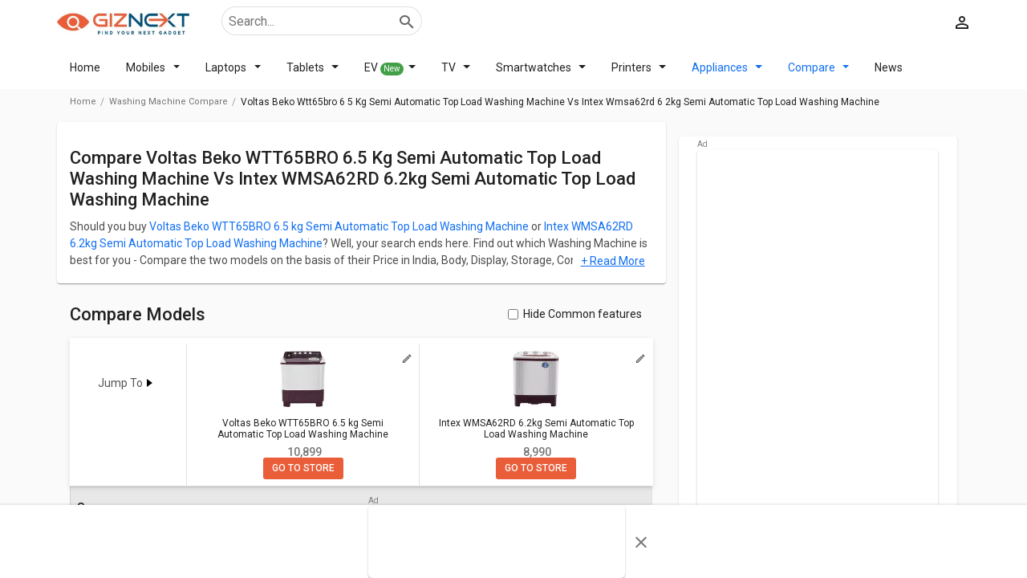

--- FILE ---
content_type: text/html; charset=utf-8
request_url: https://www.google.com/recaptcha/api2/aframe
body_size: 172
content:
<!DOCTYPE HTML><html><head><meta http-equiv="content-type" content="text/html; charset=UTF-8"></head><body><script nonce="gmMoeXYqqRhF4rec1wj8iw">/** Anti-fraud and anti-abuse applications only. See google.com/recaptcha */ try{var clients={'sodar':'https://pagead2.googlesyndication.com/pagead/sodar?'};window.addEventListener("message",function(a){try{if(a.source===window.parent){var b=JSON.parse(a.data);var c=clients[b['id']];if(c){var d=document.createElement('img');d.src=c+b['params']+'&rc='+(localStorage.getItem("rc::a")?sessionStorage.getItem("rc::b"):"");window.document.body.appendChild(d);sessionStorage.setItem("rc::e",parseInt(sessionStorage.getItem("rc::e")||0)+1);localStorage.setItem("rc::h",'1768594425683');}}}catch(b){}});window.parent.postMessage("_grecaptcha_ready", "*");}catch(b){}</script></body></html>

--- FILE ---
content_type: text/css
request_url: https://www.giznext.com/_next/static/css/63b8e1e4fdc8f9d7a1de.css
body_size: 5692
content:
.typeaheadbox_typeAheadBox__18lZg{position:relative;background:#fff}.typeaheadbox_typeAheadBox__18lZg .typeaheadbox_dropList__1o-mo{position:absolute;top:10px;right:8px}.typeaheadbox_typeAheadBox__18lZg .typeaheadbox_dropList__1o-mo svg{fill:#b3b3b3}.typeaheadbox_typeAheadBox__18lZg input{background-color:transparent;padding:10px;border:1px solid #b3b3b3;border-radius:4px;width:100%}.typeaheadbox_cityDropdown__obIj5{position:absolute;width:100%;top:46px;left:0;background:#fff;z-index:100;-webkit-box-shadow:0 5px 16px -2px rgba(0,0,0,.3);-ms-box-shadow:0 5px 16px -2px rgba(0,0,0,.3);-o-box-shadow:0 5px 16px -2px rgba(0,0,0,.3);box-shadow:0 5px 16px -2px rgba(0,0,0,.3);border-radius:0 0 3px 3px;max-height:185px;overflow:hidden;overflow-y:auto;display:none}.typeaheadbox_cityDropdown__obIj5.typeaheadbox_show__20TfA{display:block}.typeaheadbox_cityDropdown__obIj5 li{color:rgba(0,0,0,.87);width:100%;text-align:left;padding:8px 16px!important;font-size:14px}.typeaheadbox_cityDropdown__obIj5 li:after,.typeaheadbox_cityDropdown__obIj5 li:before{display:none}.typeaheadbox_cityDropdown__obIj5 li.typeaheadbox_liSel__16ViE,.typeaheadbox_cityDropdown__obIj5 li:focus,.typeaheadbox_cityDropdown__obIj5 li:hover{background-color:rgba(18,111,242,.05);color:#126ff2;font-weight:500;cursor:pointer}.typeaheadbox_cityDropdownfull__Ceope{position:relative;width:100%;background:#fff;max-height:79vh;overflow:hidden;overflow-y:auto}.typeaheadbox_cityDropdownfull__Ceope.typeaheadbox_show__20TfA{display:block}.typeaheadbox_cityDropdownfull__Ceope li{color:rgba(0,0,0,.87);width:100%;text-align:left;padding:8px 16px!important;font-size:14px}.typeaheadbox_cityDropdownfull__Ceope li:after,.typeaheadbox_cityDropdownfull__Ceope li:before{display:none}.typeaheadbox_cityDropdownfull__Ceope li.typeaheadbox_liSel__16ViE,.typeaheadbox_cityDropdownfull__Ceope li:focus,.typeaheadbox_cityDropdownfull__Ceope li:hover{background-color:rgba(18,111,242,.05);color:#126ff2;font-weight:500;cursor:pointer}.BrandComparewidget_CompareModal__1AYKg{background:#fff;border-radius:5px 5px 0 0;bottom:0;left:0;min-height:290px;position:fixed;width:100%;z-index:1002;-webkit-transition-property:-webkit-transform;transition-property:-webkit-transform;-moz-transition-property:transform,-moz-transform;transition-property:transform;transition-property:transform,-webkit-transform,-moz-transform;-webkit-transition-timing-function:ease-in-out;-moz-transition-timing-function:ease-in-out;transition-timing-function:ease-in-out;-webkit-transition-duration:3s;-moz-transition-duration:3s;transition-duration:3s;-webkit-transform:translateY(190px);-moz-transform:translateY(190px);transform:translateY(190px)}@media(min-width:992px){.BrandComparewidget_CompareModal__1AYKg{width:auto;left:auto;right:50%;margin-right:-24%;min-height:120px;-webkit-box-shadow:0 -2px 10px 0 rgba(0,0,0,.2);-ms-box-shadow:0 -2px 10px 0 rgba(0,0,0,.2);-o-box-shadow:0 -2px 10px 0 rgba(0,0,0,.2);box-shadow:0 -2px 10px 0 rgba(0,0,0,.2);max-width:680px}}.BrandComparewidget_CompareModal__1AYKg.BrandComparewidget_open__1qPn0{-webkit-transform:translateY(0);-moz-transform:translateY(0);transform:translateY(0);-webkit-transition-delay:1s;-moz-transition-delay:1s;transition-delay:1s}.BrandComparewidget_CompareHeadwrap__XFnt9{position:relative;padding:16px 16px 8px;display:-webkit-flex;display:-moz-box;display:flex}.BrandComparewidget_CompareHead__1CKNA{font-size:16px;font-weight:500;margin-bottom:0}.BrandComparewidget_CompareDown__3U-Eb{margin-left:auto;font-size:28px;cursor:pointer;position:absolute;top:5px;right:7px;font-size:30px}.BrandComparewidget_CompareList__3nWuN{padding:0 16px}@media(min-width:992px){.BrandComparewidget_CompareList__3nWuN{display:-webkit-flex;display:-moz-box;display:flex}}.BrandComparewidget_CompareList__3nWuN li{position:relative}.BrandComparewidget_CompareList__3nWuN li:last-child .BrandComparewidget_CompareListbox__2fP8q{border-bottom:none;padding-bottom:0}@media(min-width:992px){.BrandComparewidget_CompareList__3nWuN li:last-child .BrandComparewidget_CompareListbox__2fP8q{border:1px solid rgba(0,0,0,.12)}.BrandComparewidget_CompareList__3nWuN li{width:600px;margin-right:16px;border-bottom:none!important}}.BrandComparewidget_CompareListbox__2fP8q{display:-webkit-flex;display:-moz-box;display:flex;padding:16px 0;position:relative;border-bottom:1px solid rgba(0,0,0,.12)}@media(min-width:992px){.BrandComparewidget_CompareListbox__2fP8q{border:1px solid rgba(0,0,0,.12);padding:4px;min-height:46px;min-height:64px}}.BrandComparewidget_CompareImg__2ceco{width:54px}@media(min-width:992px){.BrandComparewidget_CompareImg__2ceco{width:36px}}.BrandComparewidget_CompareDetal__25US3{width:-webkit-calc(100% - 54px);width:-moz-calc(100% - 54px);width:calc(100% - 54px);padding:0 8px}@media(min-width:992px){.BrandComparewidget_CompareDetal__25US3{width:-webkit-calc(100% - 36px);width:-moz-calc(100% - 36px);width:calc(100% - 36px)}}.BrandComparewidget_CompareDetal__25US3 .BrandComparewidget_name__3IrBs{margin-bottom:4px;font-size:16px;font-weight:500}@media(min-width:992px){.BrandComparewidget_CompareDetal__25US3 .BrandComparewidget_name__3IrBs{width:98%}}.BrandComparewidget_CompareDetal__25US3 .BrandComparewidget_price__k2Tgf{margin-bottom:2px}.BrandComparewidget_CompareDetal__25US3 .BrandComparewidget_verSpecs__xmK7q{color:rgba(0,0,0,.54);font-size:12px}.BrandComparewidget_listDelete__B6Rje{position:absolute;top:16px;right:0;z-index:2;opacity:.54;font-size:20px;cursor:pointer}@media(min-width:992px){.BrandComparewidget_listDelete__B6Rje{top:-5px}}.BrandComparewidget_addNewCar__1f9WV{display:-webkit-flex;display:-moz-box;display:flex;-webkit-align-items:center;-moz-box-align:center;align-items:center;-webkit-justify-content:center;-moz-box-pack:center;justify-content:center;background:rgba(0,0,0,.03);border:1px dashed rgba(0,0,0,.12);border-radius:3px;min-height:60px;width:100%;color:rgba(0,0,0,.54);cursor:pointer}@media(min-width:992px){.BrandComparewidget_addNewCar__1f9WV:hover{border:1px dashed rgba(0,0,0,.37);color:rgba(0,0,0,.87)}}.BrandComparewidget_btnbox__3Eeny{padding:16px}@media(min-width:992px){.BrandComparewidget_btnbox__3Eeny{text-align:center;padding:8px}.BrandComparewidget_btnbox__3Eeny button{width:auto;display:inline-block}}.BrandComparewidget_backdrop__1nMy3{background:rgba(0,0,0,.67);left:0;position:fixed;top:0;height:100%;width:100%;z-index:1000}.BrandComparewidget_backdrop__1nMy3,.BrandComparewidget_backdrop__1nMy3.BrandComparewidget_open__1qPn0{opacity:1;visibility:visible;-webkit-transition:all .3s;-moz-transition:all .3s;transition:all .3s}@media(min-width:992px){.BrandComparewidget_backdrop__1nMy3{display:none}}.BrandComparewidget_comapreWiget__2aHWr{position:fixed;background:#126ff2;top:50%;right:0;border-radius:3px 0 0 3px;z-index:998;color:#fff;text-align:center;padding:4px;font-size:11px;-webkit-box-shadow:0 2px 4px 0 rgba(0,0,0,.54);box-shadow:0 2px 4px 0 rgba(0,0,0,.54)}@media(min-width:992px){.BrandComparewidget_comapreWiget__2aHWr{top:auto;bottom:8px;right:50%;margin-right:-40px;border-radius:3px;display:-webkit-flex;display:-moz-box;display:flex;padding:8px 16px;font-size:14px;font-weight:500;cursor:pointer;max-width:680px}}.BrandComparewidget_comapreCount__bIaQf{display:inline-block;padding:4px;background:rgba(0,0,0,.37);color:#fff;line-height:10px;border-radius:2px}@media(min-width:992px){.BrandComparewidget_comapreCount__bIaQf{line-height:14px;padding:4px 8px;margin-right:8px}}.BrandComparewidget_formfulleBox__2H50n{position:fixed;top:0;left:0;padding:16px;background:#fff;width:100%;height:100%;z-index:100}@media(min-width:992px){.BrandComparewidget_formfulleBox__2H50n{top:-105px;-webkit-box-shadow:0 -6px 20px 0 rgba(0,0,0,.3);-ms-box-shadow:0 -6px 20px 0 rgba(0,0,0,.3);-o-box-shadow:0 -6px 20px 0 rgba(0,0,0,.3);box-shadow:0 -6px 20px 0 rgba(0,0,0,.3);background:#fff;min-height:600px}}.BrandComparewidget_compareWidget_head__ZbRaC{font-size:20px;font-weight:500;margin-bottom:16px}.BrandComparewidget_closeform__3UKzm{position:absolute;top:10px;right:10px;font-size:24px;opacity:.54;cursor:pointer}.BrandComparewidget_closeform__3UKzm:hover{color:rgba(0,0,0,.87)}.BrandComparewidget_CompareModal__1AYKg,.BrandComparewidget_formBox__XldFq ul[data-role=list]{display:block}.BrandComparewidget_CompareModal__1AYKg .BrandComparewidget_typeaheadbox_cityDropdown__obIj5__rJo2B{max-height:175px}.BrandComparewidget_closeItemList__3tbCo{color:rgba(0,0,0,.54);cursor:pointer;position:absolute;top:16px;right:0;font-size:16px}.BrandComparewidget_closeItemList__3tbCo:hover{color:rgba(0,0,0,.87)}@media(min-width:992px){.BrandComparewidget_closeItemList__3tbCo{top:4px;right:3px}}.BestAmdLaptops_amd-bg__NKFKn{position:relative;background:#000;color:#fff}.BestAmdLaptops_amd-banner__3Eowo{padding:16px;background:#000 url(/images/amd/bannerbg-mobile.jpg) no-repeat;background-size:cover}@media(min-width:992px){.BestAmdLaptops_amd-banner__3Eowo{background:#000 url(/images/amd/bannerbg-desktop.jpg) no-repeat;background-size:cover;margin-bottom:16px}}.BestAmdLaptops_amd-banneinner__1c7k6{display:-webkit-flex;display:-moz-box;display:flex;-webkit-flex-direction:column;-moz-box-orient:vertical;-moz-box-direction:normal;flex-direction:column}@media(min-width:992px){.BestAmdLaptops_amd-banneinner__1c7k6{width:100%;margin:32px auto;max-width:1170px;-webkit-flex-direction:row;-moz-box-orient:horizontal;-moz-box-direction:normal;flex-direction:row;-webkit-align-items:center;-moz-box-align:center;align-items:center}.BestAmdLaptops_amd-banneinner__1c7k6 .BestAmdLaptops_amd-advance__1ZqjT{width:40%;-webkit-justify-content:start;-moz-box-pack:start;justify-content:start}.BestAmdLaptops_amd-banneinner__1c7k6 .BestAmdLaptops_amd-youtube__6bper{width:60%}}.BestAmdLaptops_amd-advance__1ZqjT{margin-bottom:16px;display:-webkit-flex;display:-moz-box;display:flex;-webkit-justify-content:center;-moz-box-pack:center;justify-content:center}.BestAmdLaptops_amd-youtube__6bper{padding:16px}.BestAmdLaptops_amd-container__2HK_T{position:relative;width:100%;margin:0 auto}@media(min-width:1200px){.BestAmdLaptops_amd-container__2HK_T{max-width:1170px;padding-bottom:60px}}.BestAmdLaptops_amd-carousal__27f5l{position:relative}.BestAmdLaptops_amd-carousal-list__gAH8U{overflow:hidden;overflow-x:auto;margin-left:-16px;margin-right:-16px;scroll-behavior:smooth;-ms-scroll-snap-type:mandatory;scroll-snap-type:mandatory;display:-webkit-flex;display:-moz-box;display:flex}.BestAmdLaptops_amd-carousal-list__gAH8U li{scroll-snap-align:center;width:230px;margin-right:16px}.BestAmdLaptops_amd-carousal-list__gAH8U li:first-child{margin-left:16px}.BestAmdLaptops_amd-carousal-list__gAH8U li a{color:rgba(0,0,0,.54)}.BestAmdLaptops_amd-carousal-list__gAH8U li a:hover{color:rgba(0,0,0,.54)!important}@media(min-width:992px){.BestAmdLaptops_amd-carousal-list__gAH8U li{margin-bottom:8px}}.BestAmdLaptops_amd-carousal-list__gAH8U::-webkit-scrollbar{display:none}@media(min-width:992px){.BestAmdLaptops_amd-carousal-list__gAH8U{padding-bottom:8px}.BestAmdLaptops_amd-carousal-list__gAH8U::-webkit-scrollbar{height:5px;border-radius:5px;display:inline;display:initial}.BestAmdLaptops_amd-carousal-list__gAH8U::-webkit-scrollbar-track{background:rgba(255,255,255,.12);border-radius:5px}.BestAmdLaptops_amd-carousal-list__gAH8U::-webkit-scrollbar-thumb{background:rgba(255,255,255,.37);border-radius:5px}.BestAmdLaptops_amd-carousal-list__gAH8U::-webkit-scrollbar-thumb:hover{background:rgba(255,255,255,.54)}}.BestAmdLaptops_amd-list-item__2D70L{display:-webkit-flex;display:-moz-box;display:flex;-webkit-flex-direction:column;-moz-box-orient:vertical;-moz-box-direction:normal;flex-direction:column;width:230px;background:#fff;border-radius:5px}.BestAmdLaptops_imgBox__RsblJ{display:-webkit-flex;display:-moz-box;display:flex;width:100%;-webkit-justify-content:center;-moz-box-pack:center;justify-content:center;margin-top:4px;margin-bottom:4px;min-height:140px;-webkit-align-items:center;-moz-box-align:center;align-items:center}.BestAmdLaptops_imgBox__RsblJ img{max-height:140px}.BestAmdLaptops_whyimgBox__1dMe2{min-height:170px;-webkit-align-items:flex-start;-moz-box-align:start;align-items:flex-start;margin-top:0}.BestAmdLaptops_whyimgBox__1dMe2 img{border-radius:5px 5px 0 0;max-height:170px}.BestAmdLaptops_holder__2p50W{padding:8px}.BestAmdLaptops_title__XT4XV{font-size:16px;font-weight:500;margin-bottom:8px;line-height:1.2;color:rgba(0,0,0,.87);display:-webkit-box;overflow:hidden;text-overflow:ellipsis;-webkit-line-clamp:2;-webkit-box-orient:vertical;min-height:38px}.BestAmdLaptops_titlelink__1JcAL{text-align:center;color:#fff;background-color:#e95e3f;display:-webkit-flex;display:-moz-box;display:flex;-webkit-justify-content:center;-moz-box-pack:center;justify-content:center;border-radius:3px}.BestAmdLaptops_ratingStar__1yvol,.BestAmdLaptops_titlelink__1JcAL{-webkit-align-items:center;-moz-box-align:center;align-items:center}.BestAmdLaptops_ratingStar__1yvol{display:-webkit-inline-flex;display:-moz-inline-box;display:inline-flex;color:rgba(0,0,0,.54);font-size:12px}.BestAmdLaptops_ratingStarbx__3BwBi{font-size:12px;font-weight:500;color:#fff;padding:1px 4px;border-radius:2px;margin-right:6px;line-height:16px;background-color:#43a047}.BestAmdLaptops_pricewrap__1nAE0{display:-webkit-flex;display:-moz-box;display:flex;-webkit-align-items:center;-moz-box-align:center;align-items:center;-webkit-justify-content:space-between;-moz-box-pack:justify;justify-content:space-between;padding-top:8px}.BestAmdLaptops_btns__3Syue{padding:4px 8px}.BestAmdLaptops_amd-list-price__1fnKF{font-size:18px;font-weight:500;color:rgba(0,0,0,.87)}.BestAmdLaptops_description__18urQ{font-size:12px;color:rgba(0,0,0,.54);display:-webkit-box;overflow:hidden;text-overflow:ellipsis;-webkit-line-clamp:4;-webkit-box-orient:vertical}.BestAmdLaptops_ratebox__2ry8o{padding-top:4px;padding-bottom:4px}.similiarBrand_categorieswrap__ouzYF{position:relative;overflow:hidden;overflow-x:auto;margin-left:-16px;margin-right:-16px;padding:-16px}.similiarBrand_categorieswrap__ouzYF ul{display:-webkit-flex;display:-moz-box;display:flex;-webkit-justify-content:flex-start;-moz-box-pack:start;justify-content:flex-start;-webkit-flex-wrap:nowrap;flex-wrap:nowrap;margin-bottom:4px;-ms-scroll-snap-type:x mandatory;scroll-snap-type:x mandatory;scroll-behavior:smooth;-webkit-overflow-scrolling:touch}.similiarBrand_categorieswrap__ouzYF ul li{width:210px;scroll-snap-align:start;margin-right:8px;padding-left:8px;border:1px solid #f2f3f5;-webkit-box-shadow:0 3px 6px 0 #f2f3f5;-ms-box-shadow:0 3px 6px 0 #f2f3f5;-o-box-shadow:0 3px 6px 0 #f2f3f5;box-shadow:0 3px 6px 0 #f2f3f5}.similiarBrand_categorieswrap__ouzYF ul li:first-child{padding-left:0}.similiarBrand_categorieswrap__ouzYF ul li:last-child{padding-right:16px}.similiarBrand_categorieswrap__ouzYF ul li a{display:-webkit-flex;display:-moz-box;display:flex;-webkit-align-items:center;-moz-box-align:center;align-items:center;-webkit-justify-content:center;-moz-box-pack:center;justify-content:center;-webkit-flex-direction:column;-moz-box-orient:vertical;-moz-box-direction:normal;flex-direction:column;background:#fff;padding:8px;min-width:80px;color:rgba(0,0,0,.87);border-radius:3px}@media(min-width:767px){.similiarBrand_categorieswrap__ouzYF ul li a{min-width:120px}}.similiarBrand_categorieswrap__ouzYF ul li a i{font-size:24px}.similiarBrand_categorieswrap__ouzYF ul li a p{margin-bottom:0}.similiarBrand_categorieswrap__ouzYF ul li .similiarBrand_cardWithPrice__1r6P8 .similiarBrand_holder__iSdJs{width:100%}.similiarBrand_categorieswrap__ouzYF.similiarBrand_upcommingwrap__1pvBE ul li.similiarBrand_tabletsImg__1ZKW3 .similiarBrand_imgBox__1KViq img{height:90px;max-width:110px}.similiarBrand_categorieswrap__ouzYF.similiarBrand_upcommingwrap__1pvBE ul li .similiarBrand_imgBox__1KViq{display:-webkit-flex;display:-moz-box;display:flex;width:100%;-webkit-justify-content:center;-moz-box-pack:center;justify-content:center;margin-top:4px;margin-bottom:4px;height:100px;-webkit-align-items:center;-moz-box-align:center;align-items:center;cursor:pointer}.similiarBrand_categorieswrap__ouzYF.similiarBrand_upcommingwrap__1pvBE ul li .similiarBrand_imgBox__1KViq img{max-height:90px;max-width:110px}.similiarBrand_categorieswrap__ouzYF.similiarBrand_upcommingwrap__1pvBE ul li a{min-width:150px;max-width:200px;display:-webkit-flex;display:-moz-box;display:flex;-webkit-align-items:flex-start;-moz-box-align:start;align-items:flex-start;-webkit-justify-content:flex-start;-moz-box-pack:start;justify-content:flex-start;min-height:90px}.similiarBrand_categorieswrap__ouzYF.similiarBrand_upcommingwrap__1pvBE ul li a .similiarBrand_holder__iSdJs{padding-top:5px;text-align:center}.similiarBrand_categorieswrap__ouzYF.similiarBrand_upcommingwrap__1pvBE ul li a .similiarBrand_holder__iSdJs .similiarBrand_itemname__2Jq3a{font-size:14px;font-weight:500;color:rgba(0,0,0,.87);margin-bottom:5px;height:36px;line-height:18px;overflow:hidden}.similiarBrand_categorieswrap__ouzYF.similiarBrand_upcommingwrap__1pvBE ul li a .similiarBrand_holder__iSdJs .similiarBrand_price__2fJvz{font-size:16px;font-weight:500;color:#126ff2}.similiarBrand_categorieswrap__ouzYF.similiarBrand_upcommingwrap__1pvBE ul li a .similiarBrand_holder__iSdJs .similiarBrand_alterUrl__1zOGB{margin-top:5px;display:inline-block}.similiarBrand_categorieswrap__ouzYF.similiarBrand_upcommingwrap__1pvBE ul li a .similiarBrand_holder__iSdJs .similiarBrand_alterUrl__1zOGB a{min-height:auto}.similiarBrand_categorieswrap__ouzYF.similiarBrand_upcommingwrap__1pvBE ul li a .similiarBrand_holder__iSdJs .similiarBrand_alterUrl__1zOGB a:hover{-webkit-box-shadow:none;box-shadow:none;color:#ed5b38}.similiarBrand_categorieswrap__ouzYF.similiarBrand_upcommingwrap__1pvBE ul li a.similiarBrand_crossTick__3T15o{display:block;min-height:auto;height:auto;text-align:center}.similiarBrand_categorieswrap__ouzYF.similiarBrand_upcommingwrap__1pvBE ul li a.similiarBrand_crossTick__3T15o .similiarBrand_compareLinkText__3Whi1{color:#126ff2;font-weight:500;font-size:12px;margin-top:8px;cursor:pointer}.similiarBrand_categorieswrap__ouzYF.similiarBrand_upcommingwrap__1pvBE ul li.similiarBrand_laptopsChipset__1i7kY a{min-height:150px}.similiarBrand_categorieswrap__ouzYF.similiarBrand_upcommingwrap__1pvBE ul li.similiarBrand_alternativeLi__3m28z a .similiarBrand_holder__iSdJs .similiarBrand_itemname__2Jq3a{height:auto;margin-bottom:0}.similiarBrand_categorieswrap__ouzYF.similiarBrand_upcommingwrap__1pvBE ul li.similiarBrand_alternativeLi__3m28z a .similiarBrand_holder__iSdJs .similiarBrand_price__2fJvz{font-weight:400}.similiarBrand_categorieswrap__ouzYF.similiarBrand_upcommingwrap__1pvBE ul li.similiarBrand_alternativeLi__3m28z a .similiarBrand_holder__iSdJs .similiarBrand_alterUrl__1zOGB a{border:1px solid #ed5b38;color:#ed5b38;padding:4px;overflow:hidden;text-overflow:ellipsis;-webkit-line-clamp:2;display:-webkit-box;-webkit-box-orient:vertical}.similiarBrand_categorieswrap__ouzYF.similiarBrand_upcommingwrap__1pvBE ul li.similiarBrand_benchmarkLi__e5w24 a .similiarBrand_holder__iSdJs .similiarBrand_antutu__1si8d span{border:1px solid #ed5b38;color:#ed5b38;padding:4px;border-radius:4px;overflow:hidden;text-overflow:ellipsis;-webkit-line-clamp:2;display:-webkit-box;-webkit-box-orient:vertical}.similiarBrand_categorieswrap__ouzYF.similiarBrand_upcommingwrap__1pvBE ul li.similiarBrand_benchmarkLi__e5w24 .similiarBrand_antutuBottom__2weHH{margin-top:0}.similiarBrand_categorieswrap__ouzYF.similiarBrand_upcommingwrap__1pvBE li.similiarBrand_viewMoreCard__1s4oR{display:-webkit-flex;display:-moz-box;display:flex;text-align:center}.similiarBrand_categorieswrap__ouzYF.similiarBrand_upcommingwrap__1pvBE li.similiarBrand_viewMoreCard__1s4oR a{-webkit-align-items:center;-moz-box-align:center;align-items:center;-webkit-justify-content:center;-moz-box-pack:center;justify-content:center;-webkit-flex-direction:column;-moz-box-orient:vertical;-moz-box-direction:normal;flex-direction:column;background:#fafafa;color:#126ff2}.similiarBrand_categorieswrap__ouzYF.similiarBrand_upcommingwrap__1pvBE li.similiarBrand_viewMoreCard__1s4oR a i{-webkit-transform:rotate(180deg);-moz-transform:rotate(180deg);transform:rotate(180deg);display:-webkit-inline-flex;display:-moz-inline-box;display:inline-flex;color:#fff}.similiarBrand_categorieswrap__ouzYF li.similiarBrand_antutuListing__1QUVX{min-width:150px;display:-webkit-flex;display:-moz-box;display:flex;-webkit-align-items:flex-start;-moz-box-align:start;align-items:flex-start;-webkit-justify-content:flex-start;-moz-box-pack:start;justify-content:flex-start;border:1px solid #f2f3f5;-webkit-box-shadow:0 3px 6px 0 #f2f3f5;-ms-box-shadow:0 3px 6px 0 #f2f3f5;-o-box-shadow:0 3px 6px 0 #f2f3f5;box-shadow:0 3px 6px 0 #f2f3f5;-webkit-flex-direction:column;-moz-box-orient:vertical;-moz-box-direction:normal;flex-direction:column;min-height:200px;padding-left:0;margin-left:10px}.similiarBrand_categorieswrap__ouzYF li.similiarBrand_antutuListing__1QUVX>a{background-color:transparent}.similiarBrand_categorieswrap__ouzYF li.similiarBrand_antutuListing__1QUVX .similiarBrand_holder__iSdJs{padding-top:0!important}.similiarBrand_categorieswrap__ouzYF li.similiarBrand_antutuListing__1QUVX .similiarBrand_holder__iSdJs a{min-height:58px;-webkit-align-items:center;-moz-box-align:center;align-items:center;background-color:transparent;text-align:center}.similiarBrand_categorieswrap__ouzYF li.similiarBrand_antutuListing__1QUVX .similiarBrand_holder__iSdJs a .similiarBrand_itemname__2Jq3a{padding:0 7px;font-weight:500;color:#000}.similiarBrand_categorieswrap__ouzYF li.similiarBrand_antutuListing__1QUVX .similiarBrand_holder__iSdJs span{display:inline-block;margin:5px}.similiarBrand_categorieswrap__ouzYF li.similiarBrand_antutuListing__1QUVX .similiarBrand_holder__iSdJs span:hover{color:#126ff2}.similiarBrand_categorieswrap__ouzYF a.similiarBrand_antutuBottom__2weHH:hover{-webkit-box-shadow:none;box-shadow:none}.similiarBrand_removeCarousel__2trm3{padding-left:16px;padding-right:16px}.similiarBrand_similarComparisonpadding__2V2xm{padding-bottom:0!important}.similiarBrand_antutuContainer__3UYs0 ul li .similiarBrand_antutu__1si8d a{min-height:auto;background:transparent;color:#383737;display:block;margin:0 10px;white-space:normal;text-align:center;width:100%;font-weight:400;text-transform:capitalize}.similiarBrand_carouselOff__26w23{margin-bottom:0}.similiarBrand_carouselOff__26w23 ul li.similiarBrand_modelsColors__2B3me{max-width:180px;padding-right:0}@media(max-width:767px){.similiarBrand_hideTitle__33ysu{padding-bottom:0;margin-bottom:10px}}.similiarBrand_listingLayout__1tEfs{padding-bottom:0}.similiarBrand_date__2uYbk{font-size:12px}.ByFeaturesWidget_byfeature__3ZJSH{overflow:hidden;overflow-x:auto;max-width:100%}.ByFeaturesWidget_byfeature-list__tYA-A{position:relative;display:grid;-webkit-flex-wrap:wrap;flex-wrap:wrap;-webkit-justify-content:flex-start;-moz-box-pack:start;justify-content:flex-start;padding:0 8px;grid-template-columns:1fr 1fr 1fr;grid-row-gap:16px;row-gap:16px}@media(max-width:992px){.ByFeaturesWidget_byfeature-list__tYA-A{-webkit-flex-wrap:initial;flex-wrap:nowrap;overflow-x:auto;overflow-y:hidden;-ms-scroll-snap-type:x mandatory;scroll-snap-type:x mandatory;padding-top:8px;padding-bottom:8px;display:grid;grid-auto-columns:1fr 1fr;grid-area:300px;grid-row-end:2;grid-row:2;grid-auto-flow:column dense;grid-template-rows:auto auto;-webkit-align-items:stretch;-moz-box-align:stretch;align-items:stretch}.ByFeaturesWidget_byfeature-list__tYA-A::-webkit-scrollbar{display:none}}.ByFeaturesWidget_byfeature-list__tYA-A li{padding:0 8px;margin-bottom:0;-webkit-flex:0 0 auto;-moz-box-flex:0;flex:0 0 auto;display:-webkit-inline-flex;display:-moz-inline-box;display:inline-flex}@media(min-width:992px){.ByFeaturesWidget_byfeature-list__tYA-A li{display:inline;display:initial}}.ByFeaturesWidget_link-item__2sOQF{padding:8px;display:-webkit-flex;display:-moz-box;display:flex;-webkit-justify-content:center;-moz-box-pack:center;justify-content:center;text-align:center;-webkit-flex-direction:column;-moz-box-orient:vertical;-moz-box-direction:normal;flex-direction:column;border-radius:6px;border:1px solid rgba(18,111,243,.37);min-width:120px;background-color:rgba(18,111,243,.03)}.ByFeaturesWidget_link-item__2sOQF>span{color:rgba(0,0,0,.54)}.cardwithprice_pricecard__2btfw{position:relative;border:1px solid rgba(0,0,0,.12);border-radius:5px;overflow:hidden;background-color:#fff;min-width:260px}.cardwithprice_topbox__1hi2T{background:#ecf4fc;border-radius:3px 3px 0 0;display:-webkit-flex;display:-moz-box;display:flex;padding:10px 16px;-webkit-align-items:center;-moz-box-align:center;align-items:center;min-height:64px}.cardwithprice_topbox__1hi2T .cardwithprice_right__2qiPZ{font-size:16px;font-weight:500;padding-left:16px}.cardwithprice_pricecard-price__31ZKk{padding:8px}.cardwithprice_pricecard-price__31ZKk li{margin-right:0!important;padding:0}.cardwithprice_price-wrap__3zsbT{padding:8px;-webkit-align-items:flex-start;-moz-box-align:start;align-items:flex-start;display:-webkit-inline-flex;display:-moz-inline-box;display:inline-flex;color:rgba(0,0,0,.87);font-size:14px;width:100%;-webkit-justify-content:flex-start;-moz-box-pack:start;justify-content:flex-start;border-radius:5px}.cardwithprice_pricecardList__Wgq2M li{margin-right:0}.homePage_homepagewrapper__3Ffzw{padding:0 16px 16px}.homePage_noBanner__7JjRt{padding:16px}.homePage_viewStyleDiv__2zvan{position:absolute;top:10%;opacity:0}.homePage_brandlogoList__prLPM{overflow:hidden;display:-webkit-flex;display:-moz-box;display:flex;-webkit-flex-wrap:wrap;flex-wrap:wrap}.homePage_brandlogoList__prLPM li{border:1px solid rgba(0,0,0,.12);padding:0;margin:0 10px 16px;-webkit-box-shadow:0 2px 1px -1px rgba(0,0,0,.2),0 1px 1px 0 rgba(0,0,0,.14),0 1px 3px 0 rgba(0,0,0,.12);box-shadow:0 2px 1px -1px rgba(0,0,0,.2),0 1px 1px 0 rgba(0,0,0,.14),0 1px 3px 0 rgba(0,0,0,.12)}.homePage_brandlogoList__prLPM li a{height:auto;display:inline-block;color:#000;width:100%;text-align:center}.homePage_brandlogoList__prLPM li a img{-webkit-transition:all .3s ease-in-out;-moz-transition:all .3s ease-in-out;transition:all .3s ease-in-out}@media(min-width:767px){.homePage_brandlogoList__prLPM li a{min-height:40px;text-align:center;display:inline-block}.homePage_brandlogoList__prLPM li a:hover{border-color:#126ff2;color:#126ff2}.homePage_brandlogoList__prLPM li a:hover img{-webkit-transform:scale(1.05);-moz-transform:scale(1.05);transform:scale(1.05);-webkit-transition:all .3s ease-in-out;-moz-transition:all .3s ease-in-out;transition:all .3s ease-in-out}}.homePage_brandlogoList__prLPM li .homePage_iconsList__Kp1FH{height:auto;display:inline-block;color:#000;width:100%;text-align:center;cursor:pointer}.homePage_brandlogoList__prLPM li .homePage_iconsList__Kp1FH img{-webkit-transition:all .3s ease-in-out;-moz-transition:all .3s ease-in-out;transition:all .3s ease-in-out}@media(min-width:767px){.homePage_brandlogoList__prLPM li .homePage_iconsList__Kp1FH{min-height:30px;text-align:center;display:inline-block}.homePage_brandlogoList__prLPM li .homePage_iconsList__Kp1FH:hover{border-color:#126ff2;color:#126ff2}.homePage_brandlogoList__prLPM li .homePage_iconsList__Kp1FH:hover img{-webkit-transform:scale(1.05);-moz-transform:scale(1.05);transform:scale(1.05);-webkit-transition:all .3s ease-in-out;-moz-transition:all .3s ease-in-out;transition:all .3s ease-in-out}}.homePage_brandlogoList__prLPM li .homePage_iconsList__Kp1FH span{margin:4px;display:inline-block;text-transform:capitalize}.homePage_headinfstyle__1GruH{margin-top:1px}.homePage_viewStyle__1kLug button,.homePage_viewStyle__1kLug button:hover{background-color:#f15a35!important}.homePage_homeCategory__1VB02{margin-bottom:0!important}.homePage_homeCategoryList__fPE15{position:relative;display:-webkit-flex;display:-moz-box;display:flex;-webkit-flex:1 0 auto;-moz-box-flex:1;flex:1 0 auto;-webkit-flex-wrap:wrap;flex-wrap:wrap}.homePage_homeCategoryList__fPE15 li{border-right:none;padding:10px;width:20%}.homePage_homeCategoryList__fPE15 li a{display:-webkit-flex;display:-moz-box;display:flex;-webkit-align-items:center;-moz-box-align:center;align-items:center;-webkit-justify-content:center;-moz-box-pack:center;justify-content:center;-webkit-flex-direction:column;-moz-box-orient:vertical;-moz-box-direction:normal;flex-direction:column;background:#fff;min-width:80px;color:rgba(0,0,0,.87);border-radius:3px;padding-top:0!important}.homePage_homeCategoryList__fPE15 li a:hover{-webkit-box-shadow:none!important;box-shadow:none!important}.homePage_homeCategoryList__fPE15 li a:hover p{color:#126ff2}.homePage_homeCategoryList__fPE15 li a span{display:-webkit-flex;display:-moz-box;display:flex;min-height:70px;-webkit-align-items:center;-moz-box-align:center;align-items:center}.homePage_homeCategoryList__fPE15 li a span img{max-width:65px}.homePage_homeCategoryList__fPE15 li a .homePage_textbold__1d_WJ{font-weight:500}@media(min-width:767px){.homePage_homeCategoryList__fPE15 li a{min-width:120px}}.homePage_homeCategoryList__fPE15 li a.homePage_mobii__3j2DT img{width:60px}.homePage_homeCategoryList__fPE15 li a.homePage_lapii__38S6G img{width:90px}.homePage_homeCategoryList__fPE15 li a.homePage_washing__28gWm img{max-width:40px}ul.homePage_browsephones__3hjqj{display:-webkit-flex;display:-moz-box;display:flex;-webkit-flex-wrap:wrap;flex-wrap:wrap}ul.homePage_browsephones__3hjqj li{width:50%;margin:0 0 15px}ul.homePage_browsephones__3hjqj.homePage_price__2KX1o li{width:33%}@media(max-width:767px){.homePage_homepagewrapper__3Ffzw>div>div{padding:0}.homePage_homepagewrapper__3Ffzw>div>div>section{border-bottom:5px solid #ebebec;padding:0 16px 10px;border-radius:0}.homePage_homeCategoryList__fPE15 li{width:auto;max-width:33.3%;padding:5px}.homePage_homeCategoryList__fPE15 li a{min-width:100px;text-align:center}ul.homePage_browsephones__3hjqj.homePage_price__2KX1o li,ul.homePage_browsephones__3hjqj li{width:100%;margin:0 0 15px}}.homePage_gadget-sprite__23HDT{display:inline-block;background-repeat:no-repeat;width:58px;height:58px}@media(-webkit-min-device-pixel-ratio:2),(min--moz-device-pixel-ratio:2),(min-resolution:192dpi){.homePage_gadget-sprite__23HDT{background-size:322px 229px}}.homePage_gadget-sprite-mobile__2Rkrg{background-position:0 0}.homePage_gadget-sprite-laptop__2It1O{background-position:-66px 0}.homePage_gadget-sprite-tablet__3Jh-O{background-position:-132px 0}.homePage_gadget-sprite-tvs__zJr59{background-position:-198px 0}.homePage_gadget-sprite-washing-machines__2MpOU{background-position:-264px 0}.homePage_gadget-sprite-refrigerators__1n5dw{background-position:0 -66px}.homePage_gadget-sprite-news__3vCa2{background-position:-66px -66px}.homePage_gadget-sprite-air-conditioners__1A0NX{background-position:-132px -66px}.homePage_gadget-sprite-air-purifiers__1f2MA{background-position:-198px -66px}.homePage_gadget-sprite-air-fryers__tRR5q{background-position:-264px -66px}.homePage_gadget-sprite-smartwatches__3-ab4{background-position:0 -171px}.homePage_gadget-sprite-printers__2dn4Z{background-position:-66px -171px}.homePage_breadcrumbBox__20Aim{min-height:31px}.homePage_viewlogo__3VwF- button,.homePage_viewlogo__3VwF- button:hover{background-color:#f15a35!important}.homePage_brandlogoList__prLPM{display:grid;grid-template-columns:1fr 1fr 1fr}@media(min-width:767px){.homePage_brandlogoList__prLPM{grid-template-columns:1fr 1fr 1fr 1fr}}@media(min-width:992px){.homePage_brandlogoList__prLPM{grid-template-columns:1fr 1fr 1fr 1fr}}@media(min-width:1200px){.homePage_brandlogoList__prLPM{grid-template-columns:1fr 1fr 1fr 1fr}}@media(min-width:767px){.homePage_brandlogoList__prLPM.homePage_sideBarlogo__2la6n{grid-template-columns:1fr 1fr 1fr}}.homePage_brandlogoList__prLPM.homePage_sideBarlogo__2la6n li{width:100%;margin:0;border:0;border-bottom:1px solid rgba(0,0,0,.12);border-right:1px solid rgba(0,0,0,.12);-webkit-box-shadow:none;box-shadow:none}.homePage_brandlogoList__prLPM.homePage_sideBarlogo__2la6n li:nth-child(3n+3){border-right:1px solid transparent}.homePage_brandlogoList__prLPM .homePage_mainBrandlogo__2g9QA{cursor:pointer;width:auto;margin:0;border:1px solid rgba(0,0,0,.12);border-top:none;border-left:none;-webkit-box-shadow:none;box-shadow:none;padding:4px 8px}@media(max-width:767px){.homePage_brandlogoList__prLPM .homePage_mainBrandlogo__2g9QA:nth-child(3n+3){border-right:1px solid transparent}}@media(min-width:767px)and (max-width:992px){.homePage_brandlogoList__prLPM .homePage_mainBrandlogo__2g9QA{border-right:1px solid rgba(0,0,0,.12);padding:4px 16px}.homePage_brandlogoList__prLPM .homePage_mainBrandlogo__2g9QA:nth-child(4n+4){border-right:1px solid transparent}}@media(min-width:992px){.homePage_brandlogoList__prLPM .homePage_mainBrandlogo__2g9QA{border-right:1px solid rgba(0,0,0,.12);padding:4px 32px}.homePage_brandlogoList__prLPM .homePage_mainBrandlogo__2g9QA:nth-child(4n+4){border-right:1px solid transparent}}.homePage_blogoimg__B6vLC{width:90%;margin:0 auto}.homePage_blogotitle__3DKej{font-size:12px;color:rgba(0,0,0,.54);display:inline-block;text-align:center;width:100%}.homePage_mobilelogoList__aqMiW .homePage_mainBrandlogo__2g9QA{width:10%;border:none;-webkit-box-shadow:none;box-shadow:none;margin:0 10px 16px 16px}.homePage_catwrap__1qqBT{padding-left:16px;padding-right:16px;margin-top:-16px}@media(min-width:767px){.homePage_catwrap__1qqBT{margin-top:16px;margin-bottom:16px}}.homePage_topCatListbox__13-M3{position:relative;background:#f8d8cf;border-bottom:5px solid #ebebec;background:-webkit-gradient(linear,left top,left bottom,from(#fff),to(#f8d2c8));background:-webkit-linear-gradient(top,#fff,#f8d2c8);background:-moz-linear-gradient(top,#fff 0,#f8d2c8 100%);background:linear-gradient(180deg,#fff,#f8d2c8);padding:8px 16px 4px}@media(min-width:767px){.homePage_topCatListbox__13-M3{border-radius:5px;background:#fff;-webkit-box-shadow:0 2px 1px -1px rgba(0,0,0,.2),0 1px 1px 0 rgba(0,0,0,.14),0 1px 3px 0 rgba(0,0,0,.12);-ms-box-shadow:0 2px 1px -1px rgba(0,0,0,.2),0 1px 1px 0 rgba(0,0,0,.14),0 1px 3px 0 rgba(0,0,0,.12);-o-box-shadow:0 2px 1px -1px rgba(0,0,0,.2),0 1px 1px 0 rgba(0,0,0,.14),0 1px 3px 0 rgba(0,0,0,.12);box-shadow:0 2px 1px -1px rgba(0,0,0,.2),0 1px 1px 0 rgba(0,0,0,.14),0 1px 3px 0 rgba(0,0,0,.12);border-bottom:none;padding:16px}}.homePage_topCatList__2nkfO{display:-webkit-flex;display:-moz-box;display:flex}.homePage_topCatList__2nkfO li{margin-right:16px;text-align:center;display:-webkit-inline-flex;display:-moz-inline-box;display:inline-flex}.homePage_topCatList__2nkfO li:last-child a{padding-right:16px;width:76px}@media(min-width:991px){.homePage_topCatList__2nkfO li{max-width:58px;margin-right:32px}}.homePage_topCatList__2nkfO .homePage_cattxt__2CD8r{font-size:12px;text-transform:capitalize;color:rgba(0,0,0,.54);display:block;line-height:14px}@media(min-width:991px){.homePage_topCatList__2nkfO .homePage_cattxt__2CD8r{color:rgba(0,0,0,.87);font-weight:500}}.homePage_homeFilterWraper__f9n2l{padding:16px 0 0}@media(min-width:991px){.homePage_homeFilterWraper__f9n2l{padding-top:0}}@media(max-width:767px){.homePage_headinfstyle__1GruH{margin-left:2%;margin-top:-10px}}@media(max-width:375px){.homePage_topCatList__2nkfO li{margin-right:24px}}.homePage_textCapital__3PJtP{text-transform:capitalize}.homePage_LinkColor__KO2BQ{color:#126ff2;cursor:pointer}.homePage_adBox__4rbKa{display:-webkit-flex;display:-moz-box;display:flex;-webkit-justify-content:space-between;-moz-box-pack:justify;justify-content:space-between;margin-bottom:16px;position:relative;width:100%}.homePage_adBox__4rbKa iframe{max-width:100%}.homePage_adBox__4rbKa .homePage_adRigt__1_8uq{padding-left:20px}@media(max-width:767px){.homePage_adBox__4rbKa .homePage_adRigt__1_8uq{display:none}.homePage_adBox__4rbKa{-webkit-flex-direction:column;-moz-box-orient:vertical;-moz-box-direction:normal;flex-direction:column;padding:0 16px;-webkit-align-items:center;-moz-box-align:center;align-items:center;-webkit-justify-content:center;-moz-box-pack:center;justify-content:center}}

--- FILE ---
content_type: application/javascript
request_url: https://www.giznext.com/_next/static/chunks/pages/washing-machine-compare/%5B...compare%5D-796ef6264672ffc154ac.js
body_size: 790
content:
(self.webpackChunk_N_E=self.webpackChunk_N_E||[]).push([[8481],{787:function(t,e,r){"use strict";r.r(e),r.d(e,{__N_SSP:function(){return v},config:function(){return j}});var n=r(70885),c=r(15671),o=r(43144),u=r(79340),i=r(6215),f=r(61120),s=r(4942),a=r(67294),p=(r(5542),r(74793),r(69)),l=r(36506),h=r(83274),y=(r(69135),r(85893));function O(t,e){var r=Object.keys(t);if(Object.getOwnPropertySymbols){var n=Object.getOwnPropertySymbols(t);e&&(n=n.filter((function(e){return Object.getOwnPropertyDescriptor(t,e).enumerable}))),r.push.apply(r,n)}return r}function b(t){for(var e=1;e<arguments.length;e++){var r=null!=arguments[e]?arguments[e]:{};e%2?O(Object(r),!0).forEach((function(e){(0,s.Z)(t,e,r[e])})):Object.getOwnPropertyDescriptors?Object.defineProperties(t,Object.getOwnPropertyDescriptors(r)):O(Object(r)).forEach((function(e){Object.defineProperty(t,e,Object.getOwnPropertyDescriptor(r,e))}))}return t}function _(t){var e=function(){if("undefined"===typeof Reflect||!Reflect.construct)return!1;if(Reflect.construct.sham)return!1;if("function"===typeof Proxy)return!0;try{return Boolean.prototype.valueOf.call(Reflect.construct(Boolean,[],(function(){}))),!0}catch(t){return!1}}();return function(){var r,n=(0,f.Z)(t);if(e){var c=(0,f.Z)(this).constructor;r=Reflect.construct(n,arguments,c)}else r=n.apply(this,arguments);return(0,i.Z)(this,r)}}var v=!0,j={amp:"hybrid"},w=function(t){(0,u.Z)(r,t);var e=_(r);function r(t){return(0,c.Z)(this,r),e.call(this,t)}return(0,o.Z)(r,[{key:"render",value:function(){var t=(0,n.Z)(this.context,2),e=t[0];t[1];return this.props.RedirecttoError?(0,y.jsx)(l.default,{}):(0,y.jsx)(p.Z,b(b({},this.props),{},{context:e}))}}]),r}(a.Component);(0,s.Z)(w,"contextType",h._),e.default=w},34539:function(t,e,r){(window.__NEXT_P=window.__NEXT_P||[]).push(["/washing-machine-compare/[...compare]",function(){return r(787)}])}},function(t){t.O(0,[2371,3777,6893,1192,8962,4713,4524,4304,9774,2888,179],(function(){return e=34539,t(t.s=e);var e}));var e=t.O();_N_E=e}]);